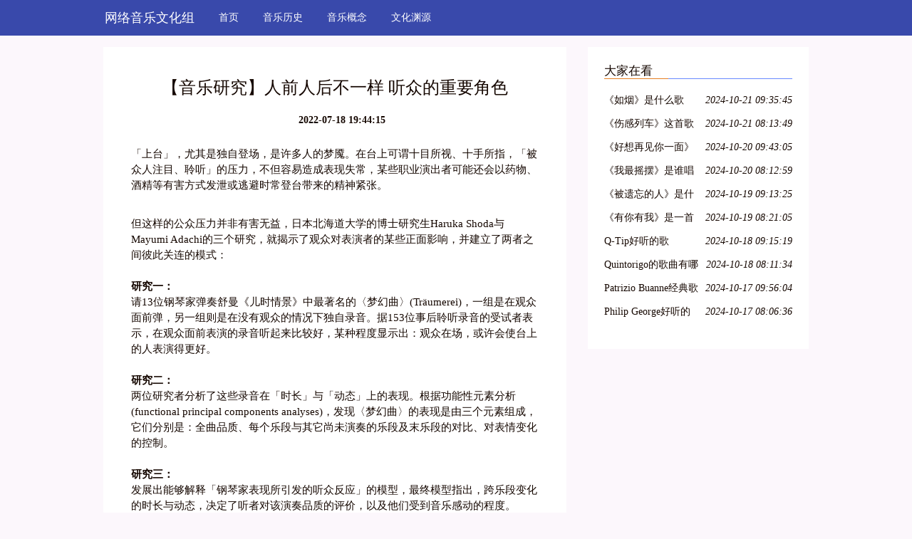

--- FILE ---
content_type: text/html; charset=UTF-8
request_url: http://www.piaoa.net/n_39678089.html
body_size: 3959
content:
<!DOCTYPE html>
<html lang="zh-CN">
  <head>
    <meta charset="utf-8" />
    <meta http-equiv="X-UA-Compatible" content="IE=edge" />
    <meta name="viewport" content="width=device-width, initial-scale=1" />
    <meta name="keywords" content="【音乐研究】人前人后不一样 听众的重要角色" />
    <meta name="description" content="「上台」，尤其是独自登场，是许多人的梦魇。在台上可谓十目所视、十手所指，「被众人注目、聆听」的压力，不但容易造成表现失常，某些职业演出者可能还会以药物、酒精等有害方式发泄或逃避时常登台带来的精神紧张。但这样的公众压力并非有害无益，日本北海道" />
    <meta name="applicable-device" content="pc,mobile" />
    <meta name="toTop" content="true" />
    <title>【音乐研究】人前人后不一样 听众的重要角色-网络音乐文化组</title>
    <link href="/static/css/bootstrap.min.css" rel="stylesheet" />
    <link href="/vendor/coarse/sake/trace.css" rel="stylesheet" />
  </head>

  <body>
    <nav class="navbar navbar-default QVrHLEvCE">
      <div class="container">
        <div class="navbar-header">
          <button
            type="button"
            class="navbar-toggle collapsed"
            data-toggle="collapse"
            data-target="dahOPi"
            aria-expanded="false"
            aria-controls="navbar"
          >
            <span class="sr-only">Toggle navigation</span>
            <span class="icon-bar"></span>
            <span class="icon-bar"></span>
            <span class="icon-bar"></span>
          </button>
                    <div class="logo_h1">
            <a class="radiation balcony navbar-brand barrel" href="/">网络音乐文化组</a>
          </div>
                  </div>
        <div id="dahOPi" class="navbar-collapse collapse" is_open="no">
          <ul class="nav navbar-nav">
            <li><a href="/">首页</a></li> <li><a href="/yinlelishi/">音乐历史</a></li> <li><a href="/yinlegainian/">音乐概念</a></li> <li><a href="/wenhuayuanyuan/">文化渊源</a></li> 
          </ul>
        </div>
      </div>
    </nav>

        <div class="container A7oR3">
      <div class="row">
        <div class="col-md-8">
          <div class="y7hG58">
            <h1>【音乐研究】人前人后不一样 听众的重要角色</h1>
            <div class="bo0CXW0PT6"><b></b><b>2022-07-18 19:44:15</b></div>
            <div class="I3GNo2n5H">
              <p><div class="rich_media_content " id="js_content">
                    

                    

                    
                    
                    <p style="font-family: Arial, Verdana, sans-serif; font-size: 13.333333969116211px; white-space: normal; text-align: center;"> </p><p><span style="font-size: 15px;"><span style="font-family: 微软雅黑;">「上台」，尤其是独自登场，是许多人的梦魇。在台上可谓十目所视、十手所指，「被众人注目、聆听」的压力，不但容易造成表现失常，某些职业演出者可能还会以药物、酒精等有害方式发泄或逃避时常登台带来的精神紧张。</span></span></p><p><span style="font-size: 15px;"><span style="font-family: 微软雅黑;"><br clear="all">但这样的公众压力并非有害无益，日本北海道大学的博士研究生Haruka Shoda与 Mayumi Adachi的三个研究，就揭示了观众对表演者的某些正面影响，并建立了两者之间彼此关连的模式：<br clear="all"><br clear="all"><strong>研究一：</strong><br clear="all">请13位钢琴家弹奏舒曼《儿时情景》中最著名的〈梦幻曲〉(Träumerei)，一组是在观众面前弹，另一组则是在没有观众的情况下独自录音。据153位事后聆听录音的受试者表示，在观众面前表演的录音听起来比较好，某种程度显示出：观众在场，或许会使台上的人表演得更好。<br clear="all"><br clear="all"><strong>研究二：</strong><br clear="all">两位研究者分析了这些录音在「时长」与「动态」上的表现。根据功能性元素分析(functional principal components analyses)，发现〈梦幻曲〉的表现是由三个元素组成，它们分别是：全曲品质、每个乐段与其它尚未演奏的乐段及末乐段的对比、对表情变化的控制。<br clear="all"><br clear="all"><strong>研究三：</strong><br clear="all">发展出能够解释「钢琴家表现所引发的听众反应」的模型，最终模型指出，跨乐段变化的时长与动态，决定了听者对该演奏品质的评价，以及他们受到音乐感动的程度。</span></span></p><p><br></p><p style="white-space: normal;"></p><p style="white-space: normal; text-align: center;"></p><p style="white-space: normal;"><span style="font-size: 13px; font-family: 微软雅黑;"></span></p><p style="white-space: normal;"><span style="font-size: 13px; font-family: 微软雅黑;">1、 </span><span style="font-size: 13px; font-family: 微软雅黑; color: windowtext; letter-spacing: 0px; vertical-align: baseline;">如果您喜欢我们分享的资料，可以查询关注微信公众号“中国古典音乐家网”，微信号“classicalmusician”。也可以点击右上角分享到您的朋友圈；</span></p><p style="white-space: normal; page-break-before: auto; page-break-after: auto; direction: ltr;"><span style="font-size: 13px; font-family: 微软雅黑;">2、 </span><span style="font-size: 13px; font-family: 微软雅黑; color: windowtext; letter-spacing: 0px; vertical-align: baseline;">新朋友可点击右上角菜单标注，查看官方微信账号“中国古典音乐家网”并加关注；</span></p><p style="white-space: normal; page-break-before: auto; page-break-after: auto; direction: ltr;"><span style="font-size: 13px; font-family: 微软雅黑; letter-spacing: 0px;">3、 </span><span style="font-size: 13px; font-family: 微软雅黑; color: windowtext; letter-spacing: 0px; vertical-align: baseline;">如推荐您身边的朋友加关注，扫描上方的官方微信平台二维码即可；</span></p><p style="white-space: normal; page-break-before: auto; page-break-after: auto; direction: ltr;"><span style="font-size: 13px; font-family: 微软雅黑;">4、 </span><span style="font-size: 13px; font-family: 微软雅黑; color: windowtext; letter-spacing: 0px; vertical-align: baseline;">您还可以通过以下多种途径了解我们：</span></p><p style="white-space: normal; page-break-before: auto; page-break-after: auto; direction: ltr;"><span style="font-size: 13px; font-family: Wingdings; text-shadow: none;">l</span><span style="font-size: 13px; font-family: 微软雅黑; color: rgb(255, 0, 0); vertical-align: baseline;">古典音乐家网</span><span style="font-size: 13px; font-family: 微软雅黑; color: windowtext; vertical-align: baseline;">官方网址：</span></p><p style="white-space: normal; page-break-before: auto; page-break-after: auto; direction: ltr;"><span style="color: windowtext; font-family: 微软雅黑; font-size: 13px;">www.classicalmusician.com.cn</span></p><p style="white-space: normal; page-break-before: auto; page-break-after: auto; direction: ltr;"><span style="font-size: 13px; font-family: Wingdings; color: windowtext; text-shadow: none; vertical-align: baseline;">l</span><span style="font-size: 13px; font-family: 微软雅黑; color: rgb(255, 0, 0); vertical-align: baseline;">新浪微博</span><span style="font-size: 13px; font-family: 微软雅黑; color: windowtext; vertical-align: baseline;">：@</span><span style="font-size: 13px; font-family: 微软雅黑; color: windowtext; letter-spacing: 0px; vertical-align: baseline;">中国古典音乐家网</span></p><p style="white-space: normal; page-break-before: auto; page-break-after: auto; direction: ltr;"><span style="font-size: 13px; font-family: Wingdings;">l</span><span style="font-size: 13px; font-family: Wingdings; color: rgb(255, 0, 0);">美国</span><span style="font-size: 13px; font-family: 微软雅黑; color: rgb(255, 0, 0); letter-spacing: 0px; vertical-align: baseline;">莫尔里国际声乐歌剧营</span><span style="font-size: 13px; font-family: 微软雅黑; color: windowtext; letter-spacing: 0px; vertical-align: baseline;">官方网址：</span></p><p style="white-space: normal; page-break-before: auto; page-break-after: auto; direction: ltr;"><span style="font-size: 13px; font-family: 微软雅黑; color: windowtext; text-shadow: none; vertical-align: baseline;">www.classicalmusician.com.cn/mrlfestival</span></p><p style="white-space: normal; page-break-before: auto; page-break-after: auto; direction: ltr;"><span style="font-size: 13px; font-family: Wingdings;">l</span><span style="font-size: 13px; font-family: Wingdings; color: rgb(255, 0, 0);">美国</span><span style="font-size: 13px; font-family: 微软雅黑; color: rgb(255, 0, 0); letter-spacing: 0px; vertical-align: baseline;">莫尔里国际钢琴营</span><span style="font-size: 13px; font-family: 微软雅黑; color: windowtext; letter-spacing: 0px; vertical-align: baseline;">官方网址：</span></p><p style="white-space: normal; page-break-before: auto; page-break-after: auto; direction: ltr;"><span style="font-size: 13px; font-family: 微软雅黑; color: windowtext; text-shadow: none; vertical-align: baseline;">www.classicalmusician.com.cn/piano</span></p><p style="white-space: normal; page-break-before: auto; page-break-after: auto; direction: ltr;"><span style="font-size: 13px; font-family: Wingdings;">l</span><span style="font-size: 13px; font-family: 微软雅黑; color: rgb(255, 0, 0); letter-spacing: 0px; vertical-align: baseline;">美国古典声乐家国际声乐比赛</span><span style="font-size: 13px; font-family: 微软雅黑; color: windowtext; letter-spacing: 0px; vertical-align: baseline;">官方网址：</span></p><p style="white-space: normal;"><span style="color: windowtext; font-size: 13px; font-family: 微软雅黑; text-shadow: none; vertical-align: baseline;">www.</span><span style="color: windowtext; letter-spacing: 0px; font-size: 13px; font-family: 微软雅黑; vertical-align: baseline;">classicalmusician.com.cn/competition</span></p>
                </div></p>
            </div>
          </div>
        </div>

        <div class="col-md-4">
            <div class="y7hG58">
            <div class="transport dRYhY tedious academy">大家在看</div>
            <ul class="kGElTk1nOea">
                            <li>
                <a href="/n_46781709.html" title="《如烟》是什么歌">《如烟》是什么歌</a>
                <em>2024-10-21 09:35:45</em>
              </li>
                                          <li>
                <a href="/n_46781708.html" title="《伤感列车》这首歌是谁唱的">《伤感列车》这首歌是谁唱的</a>
                <em>2024-10-21 08:13:49</em>
              </li>
                                          <li>
                <a href="/n_46781707.html" title="《好想再见你一面》是谁的歌">《好想再见你一面》是谁的歌</a>
                <em>2024-10-20 09:43:05</em>
              </li>
                                          <li>
                <a href="/n_46781706.html" title="《我最摇摆》是谁唱的">《我最摇摆》是谁唱的</a>
                <em>2024-10-20 08:12:59</em>
              </li>
                                          <li>
                <a href="/n_46781705.html" title="《被遗忘的人》是什么歌">《被遗忘的人》是什么歌</a>
                <em>2024-10-19 09:13:25</em>
              </li>
                                          <li>
                <a href="/n_46781704.html" title="《有你有我》是一首什么歌曲">《有你有我》是一首什么歌曲</a>
                <em>2024-10-19 08:21:05</em>
              </li>
                                          <li>
                <a href="/n_46781703.html" title="Q-Tip好听的歌">Q-Tip好听的歌</a>
                <em>2024-10-18 09:15:19</em>
              </li>
                                          <li>
                <a href="/n_46781702.html" title="Quintorigo的歌曲有哪些名字">Quintorigo的歌曲有哪些名字</a>
                <em>2024-10-18 08:11:34</em>
              </li>
                                          <li>
                <a href="/n_46781701.html" title="Patrizio Buanne经典歌曲">Patrizio Buanne经典歌曲</a>
                <em>2024-10-17 09:56:04</em>
              </li>
                                          <li>
                <a href="/n_46781700.html" title="Philip George好听的歌">Philip George好听的歌</a>
                <em>2024-10-17 08:06:36</em>
              </li>
                           </ul>
          </div>
        </div>
      </div>
    </div>
    <div class="container">
        <div class="y7hG58">
        <div class="radical dRYhY">友情链接</div>
        <ul class="row kGElTk1nOea">
                    <li class="col-md-3">
            <a href="https://gs.amazon.cn/home" >亚马逊网</a>
          </li>
                  </ul>
      </div>
    </div>

    <div class="uDZwB4mzC">
      <p class="vain advertisement container">Copyright © 2023 All Rights Reserved 版权所有 网络音乐文化组</p>
    </div>
    <script src="/static/js/jquery-1.12.0.min.js" type="text/javascript"></script>
    <script src="/static/js/bootstrap.min.js" type="text/javascript"></script>
    <script>
      $(function () {
        $(".navbar-toggle").click(function () {
          if ($(".collapse").attr("is_open") == "no") {
            $(".collapse").css("display", "block"); //增加css属性
            $(".collapse").attr("is_open", "yes");
          } else {
            $(".collapse").css("display", "none");
            $(".collapse").attr("is_open", "no");
          }
        });
      });
    </script>
  </body>
</html>